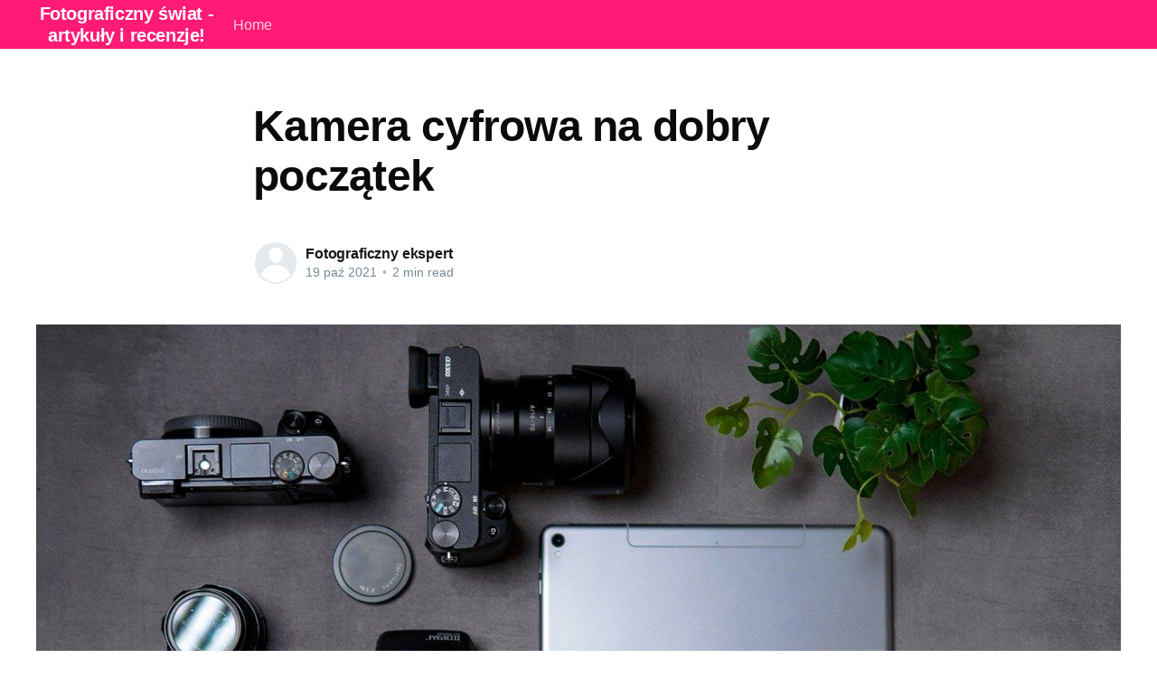

--- FILE ---
content_type: text/html; charset=utf-8
request_url: https://fotoinne.pl/kamera-cyfrowa-na-dobry-poczatek/
body_size: 4780
content:
<!DOCTYPE html>
<html lang="pl">
<head>

    <title>Kamera cyfrowa na dobry początek</title>
    <meta charset="utf-8" />
    <meta http-equiv="X-UA-Compatible" content="IE=edge" />
    <meta name="HandheldFriendly" content="True" />
    <meta name="viewport" content="width=device-width, initial-scale=1.0" />

    <link rel="stylesheet" type="text/css" href="/assets/built/screen.css?v=08f565b4c8" />

    <link rel="canonical" href="https://fotoinne.pl/kamera-cyfrowa-na-dobry-poczatek/" />
    <meta name="referrer" content="no-referrer-when-downgrade" />
    <link rel="amphtml" href="https://fotoinne.pl/kamera-cyfrowa-na-dobry-poczatek/amp/" />
    
    <meta property="og:site_name" content="Fotograficzny świat - artykuły i recenzje!" />
    <meta property="og:type" content="article" />
    <meta property="og:title" content="Kamera cyfrowa na dobry początek" />
    <meta property="og:description" content="Marzy Ci się kariera filmowca? Chcesz kręcić reportaże podróżnicze, a może filmy weselne? Do tego niezbędny jest odpowiedni sprzęt, dzięki któremu stworzysz wysokiej jakości nagrania. Jednak decyzja ta, wcale nie jest taka prosta. Zwłaszcza, gdy dopiero zaczynamy przygodę, a nasza wiedza jest dość ograniczona, a umiejętności średnie, musimy dokładnie zastanowić" />
    <meta property="og:url" content="https://fotoinne.pl/kamera-cyfrowa-na-dobry-poczatek/" />
    <meta property="og:image" content="https://fotoinne.pl/content/images/2021/10/camera-6617888_1280.jpg" />
    <meta property="article:published_time" content="2021-10-19T11:20:29.000Z" />
    <meta property="article:modified_time" content="2021-10-19T11:20:29.000Z" />
    <meta name="twitter:card" content="summary_large_image" />
    <meta name="twitter:title" content="Kamera cyfrowa na dobry początek" />
    <meta name="twitter:description" content="Marzy Ci się kariera filmowca? Chcesz kręcić reportaże podróżnicze, a może filmy weselne? Do tego niezbędny jest odpowiedni sprzęt, dzięki któremu stworzysz wysokiej jakości nagrania. Jednak decyzja ta, wcale nie jest taka prosta. Zwłaszcza, gdy dopiero zaczynamy przygodę, a nasza wiedza jest dość ograniczona, a umiejętności średnie, musimy dokładnie zastanowić" />
    <meta name="twitter:url" content="https://fotoinne.pl/kamera-cyfrowa-na-dobry-poczatek/" />
    <meta name="twitter:image" content="https://fotoinne.pl/content/images/2021/10/camera-6617888_1280.jpg" />
    <meta name="twitter:label1" content="Written by" />
    <meta name="twitter:data1" content="Fotograficzny ekspert" />
    <meta property="og:image:width" content="1280" />
    <meta property="og:image:height" content="853" />
    
    <script type="application/ld+json">
{
    "@context": "https://schema.org",
    "@type": "Article",
    "publisher": {
        "@type": "Organization",
        "name": "Fotograficzny świat - artykuły i recenzje!",
        "url": "https://fotoinne.pl/",
        "logo": {
            "@type": "ImageObject",
            "url": "https://fotoinne.pl/favicon.ico"
        }
    },
    "author": {
        "@type": "Person",
        "name": "Fotograficzny ekspert",
        "url": "https://fotoinne.pl/author/fotograficzny/",
        "sameAs": []
    },
    "headline": "Kamera cyfrowa na dobry początek",
    "url": "https://fotoinne.pl/kamera-cyfrowa-na-dobry-poczatek/",
    "datePublished": "2021-10-19T11:20:29.000Z",
    "dateModified": "2021-10-19T11:20:29.000Z",
    "image": {
        "@type": "ImageObject",
        "url": "https://fotoinne.pl/content/images/2021/10/camera-6617888_1280.jpg",
        "width": 1280,
        "height": 853
    },
    "description": "Marzy Ci się kariera filmowca? Chcesz kręcić reportaże podróżnicze, a może filmy\nweselne? Do tego niezbędny jest odpowiedni sprzęt, dzięki któremu stworzysz\nwysokiej jakości nagrania. Jednak decyzja ta, wcale nie jest taka prosta.\nZwłaszcza, gdy dopiero zaczynamy przygodę, a nasza wiedza jest dość ograniczona,\na umiejętności średnie, musimy dokładnie zastanowić się, który sprzęt sprawdzi\nsię w rękach początkującego filmowca.\n\nPierwsza kamera cyfrowa – jaka powinna być?\nJeżeli dopiero rozglądasz ",
    "mainEntityOfPage": {
        "@type": "WebPage",
        "@id": "https://fotoinne.pl/"
    }
}
    </script>

    <meta name="generator" content="Ghost 4.48" />
    <link rel="alternate" type="application/rss+xml" title="Fotograficzny świat - artykuły i recenzje!" href="https://fotoinne.pl/rss/" />
    
    <script defer src="/public/cards.min.js?v=08f565b4c8"></script><style>:root {--ghost-accent-color: #FF1A75;}</style>
    <link rel="stylesheet" type="text/css" href="/public/cards.min.css?v=08f565b4c8">
    <meta name="google-site-verification" content="noSIEmqZnCjsY6Klq12ommW2bOP9E5JUuJVViarWGz0" />

</head>
<body class="post-template">
<div class="viewport">

    <header id="gh-head" class="gh-head has-cover">
        <nav class="gh-head-inner inner gh-container">

            <div class="gh-head-brand">
                <a class="gh-head-logo" href="https://fotoinne.pl">
                        Fotograficzny świat - artykuły i recenzje!
                </a>
                <a class="gh-burger" role="button">
                    <div class="gh-burger-box">
                        <div class="gh-burger-inner"></div>
                    </div>
                </a>
            </div>
            <div class="gh-head-menu">
                <ul class="nav">
    <li class="nav-home"><a href="https://fotoinne.pl/">Home</a></li>
</ul>

            </div>
            <div class="gh-head-actions">
                <div class="gh-social">
                </div>
            </div>
        </nav>
    </header>

    <main>
        



<article class="article post">

    <header class="article-header gh-canvas">


        <h1 class="article-title">Kamera cyfrowa na dobry początek</h1>


        <div class="article-byline">
            <section class="article-byline-content">
                <ul class="author-list">
                    <li class="author-list-item">
                        <a href="/author/fotograficzny/" class="author-avatar author-profile-image"><svg viewBox="0 0 24 24" xmlns="http://www.w3.org/2000/svg"><g fill="none" fill-rule="evenodd"><path d="M3.513 18.998C4.749 15.504 8.082 13 12 13s7.251 2.504 8.487 5.998C18.47 21.442 15.417 23 12 23s-6.47-1.558-8.487-4.002zM12 12c2.21 0 4-2.79 4-5s-1.79-4-4-4-4 1.79-4 4 1.79 5 4 5z" fill="#FFF"/></g></svg>
</a>
                    </li>
                </ul>
                <div class="article-byline-meta">
                    <h4 class="author-name"><a href="/author/fotograficzny/">Fotograficzny ekspert</a></h4>
                    <div class="byline-meta-content">
                        <time class="byline-meta-date" datetime="2021-10-19">19 paź 2021</time>
                        <span class="byline-reading-time"><span class="bull">&bull;</span> 2 min read</span>
                    </div>
                </div>
            </section>
        </div>

        <figure class="article-image">
            <img
                srcset="/content/images/size/w300/2021/10/camera-6617888_1280.jpg 300w,
                        /content/images/size/w600/2021/10/camera-6617888_1280.jpg 600w,
                        /content/images/size/w1000/2021/10/camera-6617888_1280.jpg 1000w,
                        /content/images/size/w2000/2021/10/camera-6617888_1280.jpg 2000w"
                sizes="(min-width: 1400px) 1400px, 92vw"
                src="/content/images/size/w2000/2021/10/camera-6617888_1280.jpg"
                alt="Kamera cyfrowa na dobry początek"
            />
        </figure>
    </header>

    <section class="gh-content gh-canvas">
        <p>Marzy Ci się kariera filmowca? Chcesz kręcić reportaże podróżnicze, a może filmy weselne? Do tego niezbędny jest odpowiedni sprzęt, dzięki któremu stworzysz wysokiej jakości nagrania. Jednak decyzja ta, wcale nie jest taka prosta. Zwłaszcza, gdy dopiero zaczynamy przygodę, a nasza wiedza jest dość ograniczona, a umiejętności średnie, musimy dokładnie zastanowić się, który sprzęt sprawdzi się w rękach początkującego filmowca.</p><h2 id="pierwsza-kamera-cyfrowa-%E2%80%93-jaka-powinna-by%C4%87">Pierwsza kamera cyfrowa – jaka powinna być?</h2><p>Jeżeli dopiero rozglądasz się za pierwszym sprzętem lub szukasz pomysłu na oryginalny prezent, warto pod lupę wziąć amatorskie <a href="https://fotoforma.pl/filmowanie-kamery-cyfrowe"><strong>kamery cyfrowe</strong></a>. To sprzęt nie tylko stosunkowo tani i prosty w obsłudze, ale też jest gwarancją wysokiej jakości filmów w full hd, a to na początek powinno wystarczyć. Przeciętny użytkownik, który kręci filmy na własne potrzeby, z reguły jest zadowolony z takiego wyboru. Dopiero w momencie, gdy pozna pierwsze techniki filmowania, zastanawia się nad bardziej zaawansowanym wyborem. Kamera powinna być wyposażona w zoom (lepszym wyborem jest optyczny niż cyfrowy), dzięki temu będziemy mogli swobodnie przybliżać i oddalać filmowane obiekty.</p><h2 id="kamera-sportowa-nie-tylko-dla-sportowc%C3%B3w">Kamera sportowa nie tylko dla sportowców</h2><p>Chociaż kamera GoPro to typowy rodzaj sprzętu przeznaczony głównie dla sportowców, sprawdzi się również w wielu innych sytuacjach. Dzięki swoim niewielkim rozmiarom to świetny wybór podczas podróżowania, a zwłaszcza górskich wędrówek. Możemy umieścić ją na kasku i nagrywać wspinaczkę, ale równie wygodnie trzyma się ją w rękach. Dzięki wodoszczelnej obudowie, możemy zabrać ją na wakacje i nagrywać podwodny świat. Dzięki niej możemy kręcić ciekawe i kreatywne filmy, a do tego robić wysokiej jakości zdjęcia. Dlaczego Go Pro sprawdzi się w rękach amatora? To sprzęt, który jest na tyle prosty w obsłudze, że każdy przeciętny użytkownik, bez problemu sobie z nim poradzi.</p><h2 id="kamera-cyfrowa-%E2%80%93-czym-kierowa%C4%87-si%C4%99-przy-jej-wyborze">Kamera cyfrowa – czym kierować się przy jej wyborze?</h2><p>Kamera cyfrowa stanowi inwestycję na długie lata, dlatego jej zakup powinien być dokładnie przemyślany. Wraz z kamerą musimy dokupić liczne gadżety i akcesoria, które ułatwią filmowanie oraz transportowanie sprzętu, a to wiąże się z dodatkowymi kosztami. Kamera cyfrowa musi być dopasowana do naszych umiejętności, rodzaju filmów, które chcemy kręcić, no i oczywiście budżetu, jakim dysponujemy. Jeżeli nie wiecie, na którą z kamer się zdecydować, najlepiej o pomoc poprosić kogoś z większym doświadczeniem.</p>
    </section>


</article>


<aside class="read-more-wrap">
    <div class="read-more inner">


                    
<article class="post-card post no-image ">


    <div class="post-card-content">

        <a class="post-card-content-link" href="/wybor-idealnego-sprzetu-fotograficznego-klucz-do-profesjonalnych-zdjec/">
            <header class="post-card-header">
                <h2 class="post-card-title">Wybór idealnego sprzętu fotograficznego: klucz do profesjonalnych zdjęć</h2>
            </header>
            <section class="post-card-excerpt">
                <p>Od czego zacząć? - Jak osobista pasja do fotografii może przerodzić się w zawód.Fotografia zawsze była dla mnie pasją - nieważne czy chodzi o łapanie ulicznych ujęć, fotografię krajobrazową, portretową czy szeroko pojętą fotografię studyjną. Zawsze pociągało mnie to, jak można uchwycić świat w jednej klatce. Nie jest tajemnicą,</p>
            </section>
        </a>

        <footer class="post-card-meta">
            <ul class="author-list">
                <li class="author-list-item">
                    <a href="/author/fotograficzny/" class="static-avatar author-profile-image"><svg viewBox="0 0 24 24" xmlns="http://www.w3.org/2000/svg"><g fill="none" fill-rule="evenodd"><path d="M3.513 18.998C4.749 15.504 8.082 13 12 13s7.251 2.504 8.487 5.998C18.47 21.442 15.417 23 12 23s-6.47-1.558-8.487-4.002zM12 12c2.21 0 4-2.79 4-5s-1.79-4-4-4-4 1.79-4 4 1.79 5 4 5z" fill="#FFF"/></g></svg>
</a>
                </li>
            </ul>
            <div class="post-card-byline-content">
                <span><a href="/author/fotograficzny/">Fotograficzny ekspert</a></span>
                <span class="post-card-byline-date"><time datetime="2026-01-29">29 sty 2026</time> <span class="bull">&bull;</span> 2 min read</span>
            </div>
        </footer>

    </div>

</article>
                    
<article class="post-card post no-image ">


    <div class="post-card-content">

        <a class="post-card-content-link" href="/za-kulisami-fotografii-moje-narzedzia-pracy/">
            <header class="post-card-header">
                <h2 class="post-card-title">Za kulisami fotografii - moje narzędzia pracy</h2>
            </header>
            <section class="post-card-excerpt">
                <p>Pierwsze kroki - jak moja pasja do fotografii gwałtownie ewoluowałaWszystko zaczęło się od pierwszej nietrafionej fotografii. Zdjęcie tego chwastu na podwórku, które brzydko mówiąc, wyglądało jak mglisty kłębek chaosu, zainspirowało mnie do nauki i zrozumienia, jak działa aparat fotograficzny. Zacząłem przeglądać instrukcje, nagrania, kursy online i stopniowo eksperymentować z różnymi</p>
            </section>
        </a>

        <footer class="post-card-meta">
            <ul class="author-list">
                <li class="author-list-item">
                    <a href="/author/fotograficzny/" class="static-avatar author-profile-image"><svg viewBox="0 0 24 24" xmlns="http://www.w3.org/2000/svg"><g fill="none" fill-rule="evenodd"><path d="M3.513 18.998C4.749 15.504 8.082 13 12 13s7.251 2.504 8.487 5.998C18.47 21.442 15.417 23 12 23s-6.47-1.558-8.487-4.002zM12 12c2.21 0 4-2.79 4-5s-1.79-4-4-4-4 1.79-4 4 1.79 5 4 5z" fill="#FFF"/></g></svg>
</a>
                </li>
            </ul>
            <div class="post-card-byline-content">
                <span><a href="/author/fotograficzny/">Fotograficzny ekspert</a></span>
                <span class="post-card-byline-date"><time datetime="2026-01-29">29 sty 2026</time> <span class="bull">&bull;</span> 2 min read</span>
            </div>
        </footer>

    </div>

</article>
                    
<article class="post-card post no-image ">


    <div class="post-card-content">

        <a class="post-card-content-link" href="/tajniki-profesjonalnej-fotografii-na-co-zwrocic-uwage-wybierajac-aparat/">
            <header class="post-card-header">
                <h2 class="post-card-title">Tajniki profesjonalnej fotografii: na co zwrócić uwagę wybierając aparat?</h2>
            </header>
            <section class="post-card-excerpt">
                <p>Moja podróż wzdłuż ścieżki fotografii: powody dla których wybór aparatu jest tak ważnyPrzygoda z fotografią zaczyna się od jednej decyzji - wyboru odpowiedniego aparatu. Przez lata pracy z tym medium dowiedziałem się, że niezależnie od umiejętności, talentu czy wizji artystycznej, właściwe narzędzie to podstawa sukcesu. Dla mnie takim urządzeniem bez</p>
            </section>
        </a>

        <footer class="post-card-meta">
            <ul class="author-list">
                <li class="author-list-item">
                    <a href="/author/fotograficzny/" class="static-avatar author-profile-image"><svg viewBox="0 0 24 24" xmlns="http://www.w3.org/2000/svg"><g fill="none" fill-rule="evenodd"><path d="M3.513 18.998C4.749 15.504 8.082 13 12 13s7.251 2.504 8.487 5.998C18.47 21.442 15.417 23 12 23s-6.47-1.558-8.487-4.002zM12 12c2.21 0 4-2.79 4-5s-1.79-4-4-4-4 1.79-4 4 1.79 5 4 5z" fill="#FFF"/></g></svg>
</a>
                </li>
            </ul>
            <div class="post-card-byline-content">
                <span><a href="/author/fotograficzny/">Fotograficzny ekspert</a></span>
                <span class="post-card-byline-date"><time datetime="2026-01-29">29 sty 2026</time> <span class="bull">&bull;</span> 1 min read</span>
            </div>
        </footer>

    </div>

</article>

    </div>
</aside>


    </main>

    <footer class="site-footer outer">
        <div class="inner">
            <section class="copyright"><a href="https://fotoinne.pl">Fotograficzny świat - artykuły i recenzje!</a> &copy; 2026</section>
            <nav class="site-footer-nav">
                
            </nav>
            <div><a href="https://ghost.org/" target="_blank" rel="noopener">Powered by Ghost</a></div>
        </div>
    </footer>

</div>


<script
    src="https://code.jquery.com/jquery-3.5.1.min.js"
    integrity="sha256-9/aliU8dGd2tb6OSsuzixeV4y/faTqgFtohetphbbj0="
    crossorigin="anonymous">
</script>
<script src="/assets/built/casper.js?v=08f565b4c8"></script>
<script>
$(document).ready(function () {
    // Mobile Menu Trigger
    $('.gh-burger').click(function () {
        $('body').toggleClass('gh-head-open');
    });
    // FitVids - Makes video embeds responsive
    $(".gh-content").fitVids();
});
</script>



</body>
</html>
